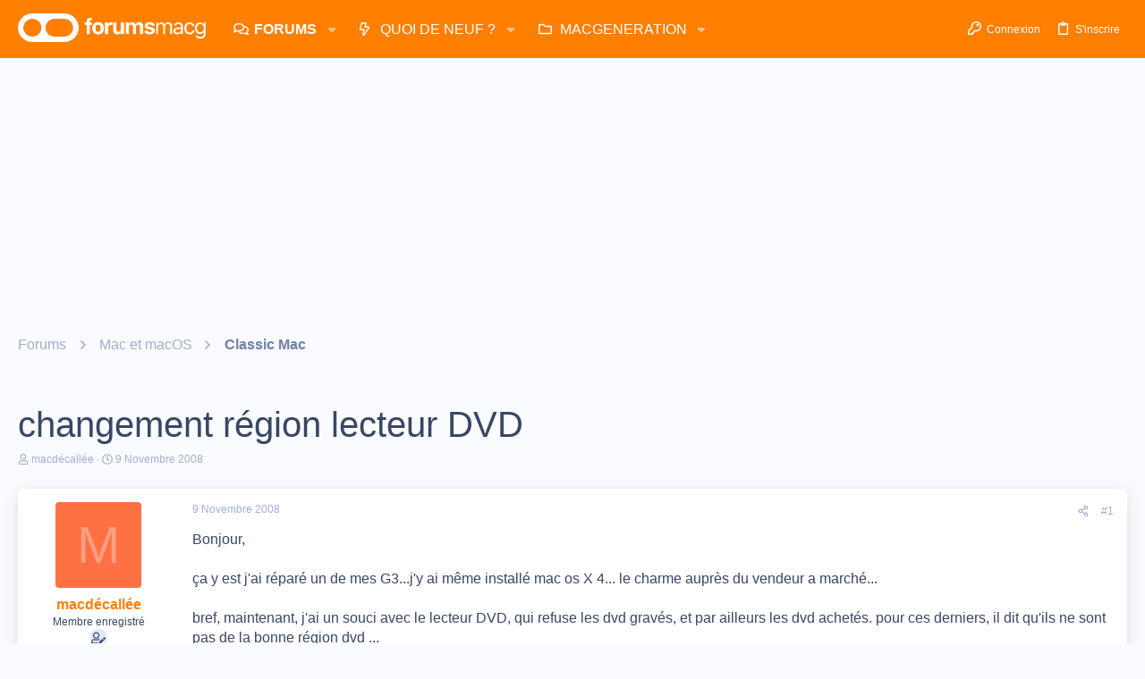

--- FILE ---
content_type: text/html; charset=utf-8
request_url: https://www.google.com/recaptcha/api2/aframe
body_size: 248
content:
<!DOCTYPE HTML><html><head><meta http-equiv="content-type" content="text/html; charset=UTF-8"></head><body><script nonce="1MGuhu1lE7LcilkIXBBAhg">/** Anti-fraud and anti-abuse applications only. See google.com/recaptcha */ try{var clients={'sodar':'https://pagead2.googlesyndication.com/pagead/sodar?'};window.addEventListener("message",function(a){try{if(a.source===window.parent){var b=JSON.parse(a.data);var c=clients[b['id']];if(c){var d=document.createElement('img');d.src=c+b['params']+'&rc='+(localStorage.getItem("rc::a")?sessionStorage.getItem("rc::b"):"");window.document.body.appendChild(d);sessionStorage.setItem("rc::e",parseInt(sessionStorage.getItem("rc::e")||0)+1);localStorage.setItem("rc::h",'1768534561169');}}}catch(b){}});window.parent.postMessage("_grecaptcha_ready", "*");}catch(b){}</script></body></html>

--- FILE ---
content_type: application/javascript; charset=utf-8
request_url: https://fundingchoicesmessages.google.com/f/AGSKWxWmERSwAhJudtAQz9utXSmLBvwhJaqJznieezfI-VTWzT8IQcN0ZZhd9Duvx1QqEfL-ICj_90ByltYVMozIOYymhBBS227tcKHfJ73fQYV0Y4fmC7qnnACdMMcI8aHjgmp5u1DdHp-vSCMBQqnQFPJhyMfyJom9nOzAZsK1ZkAvjt4AyIlLYeH9JREB/_/securepubads./160x400-/RdmAdFeed./adengage_/skin_ad-
body_size: -1292
content:
window['faf8aedf-9778-412c-bca0-62ae2d8efc83'] = true;